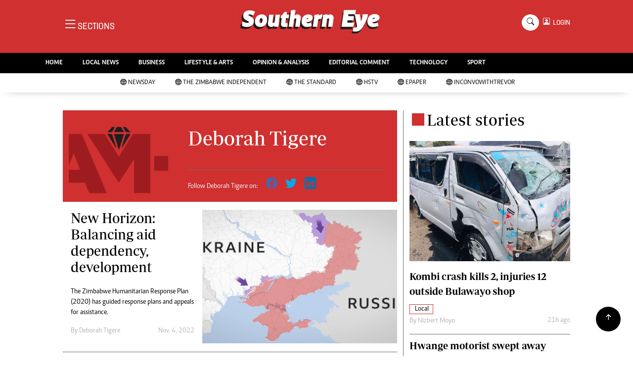

--- FILE ---
content_type: text/html; charset=UTF-8
request_url: https://www.newsday.co.zw/southerneye/author/5637/deborah-tigere
body_size: 14466
content:
<!DOCTYPE html>
<html lang="en">
<head>
<meta charset="utf-8">
<title>Deborah Tigere - The Southern  Eye
</title>
<meta content="width=device-width, initial-scale=1.0" name="viewport">
<meta name="theme-color" content="#d03030">
<meta name="developer:name" content="Omari Erick">
<meta name="developer:email" content="omarica2006@gmail.com">
<meta name="developer:phone" content="+254728283148">
<meta name="robots" content="index,follow" />
<meta name="copyright" content="The Southern Eye" />

<link rel="canonical" href="https://www.newsday.co.zw/southerneye/author/5637/deborah-tigere">
<link rel="amphtml" href="https://www.newsday.co.zw/southerneye/amp/author/5637/deborah-tigere">
 <meta name="twitter:site" content="@sotherneyeZim"/>
 <meta name="twitter:creator" content="@sotherneyeZim"/>
 <meta property="twitter:url" content="https://twitter.com/sotherneyeZim"/>
 <meta property="twitter:image" content="https://www.newsday.co.zw/southerneye/assets/images/logo.png"/>
 <meta property="og:image" content="https://www.newsday.co.zw/southerneye/assets/images/logo.png"/>
 <meta property="og:image:secure_url" content="https://www.newsday.co.zw/southerneye/assets/images/logo.png"/>
 <meta name="keywords" content="Breaking news, news online, Zimbabwe news, world news, news video, weather, business, money, politics, law, technology, entertainment, education,health"/>
 <meta name="author" content="The Southern Eye"/>
 <meta name="description" content="The Southern Edition"/>
 <link rel="image_src" href="https://www.newsday.co.zw/southerneye/assets/images/logo.png">
 <meta name="twitter:card" content="summary_large_image"/>
 <meta name="twitter:site" content="@sotherneyeZim"/>
 <meta name="twitter:creator" content="@sotherneyeZim"/>
 <meta property="twitter:title" content="Deborah Tigere - The Southern Eye"/>
 <meta property="twitter:description" content="The Southern Edition"/>
 <meta property="twitter:url" content="https://twitter.com/sotherneyeZim"/>
 <meta property="og:type" content="website"/>
 <meta property="fb:app_id" content="734363231106555"/>
 <meta property="og:title" content="Deborah Tigere - The Southern Eye"/>
 <meta property="og:description" content="The Southern Edition"/>
 <meta property="og:site_name" content="The Southern Eye"/>
 <meta property="og:url" content="https://www.newsday.co.zw/southerneye/category/22647/opinion">

 <script data-schema="Organization" type="application/ld+json">
     {"name":"The Southern Eye","url":"https://www.newsday.co.zw/southerneye/","logo":{"@type":"ImageObject","url":"https://www.newsday.co.zw/southerneye/assets/images/logo.png","width":190,"height":60},"sameAs":["https://www.newsday.co.zw/southerneye/","https://twitter.com/sotherneyeZim"],"@type":"Organization","@context":"http://schema.org"}
 </script>

 <script data-schema="WebPage" type="application/ld+json">
     {"@id":" https://www.newsday.co.zw/southerneye/author/5637/deborah-tigere","potentialAction":{"@type":"ViewAction","target":"https://www.newsday.co.zw/southerneye/author/deborah-tigere"},"@type":"WebPage","@context":"http://schema.org"}
 </script>

<link href="https://www.newsday.co.zw/southerneye/assets/images/seye.jpg" rel="icon">
<link href="https://cdn.jsdelivr.net/npm/bootstrap-icons@1.4.1/font/bootstrap-icons.css" rel="stylesheet">
<!--<link href="https://www.newsday.co.zw/southerneye/assets/css/owl.carousel.min.css" rel="stylesheet">
<link href="https://www.newsday.co.zw/southerneye/assets/css/owl.theme.default.min.css" rel="stylesheet">!-->
<link href="https://www.newsday.co.zw/southerneye/assets/css/bootstrap.min.css" rel="stylesheet">
<link href="https://www.newsday.co.zw/southerneye/assets/css/style.css?v=162" rel="stylesheet">
<script async id="ebx" src="//applets.ebxcdn.com/ebx.js"></script>

 <!-- Google Tag Manager -->
<script>(function(w,d,s,l,i){w[l]=w[l]||[];w[l].push({'gtm.start':
new Date().getTime(),event:'gtm.js'});var f=d.getElementsByTagName(s)[0],
j=d.createElement(s),dl=l!='dataLayer'?'&l='+l:'';j.async=true;j.src=
'https://www.googletagmanager.com/gtm.js?id='+i+dl;f.parentNode.insertBefore(j,f);
})(window,document,'script','dataLayer','GTM-PSM2T3V');</script>
<!-- End Google Tag Manager -->


<!-- Google tag (gtag.js) -->
<script async src="https://www.googletagmanager.com/gtag/js?id=G-4NLQ9GNSG1">
</script>
<script>
  window.dataLayer = window.dataLayer || [];
  function gtag(){dataLayer.push(arguments);}
  gtag('js', new Date());

  gtag('config', 'G-4NLQ9GNSG1');
</script>

<script async src="https://securepubads.g.doubleclick.net/tag/js/gpt.js"></script>
<script>
  window.googletag = window.googletag || {cmd: []};
  googletag.cmd.push(function() {
      googletag.enableServices();
  });
</script>
  
<!--
<script async src="https://pagead2.googlesyndication.com/pagead/js/adsbygoogle.js?client=ca-pub-5185228015030174"
     crossorigin="anonymous"></script>!-->
<style type="text/css">
.border-bottom-thick{
  border-bottom: 4px solid #000!important;
}
</style>
<style type="text/css">
		.navbar .megamenu{ padding: 1rem; }
		@media  all and (min-width: 992px) {
			.navbar .has-megamenu{position:static!important;}
			.navbar .megamenu{left:0; right:0; width:100%; margin-top:0;  }
			
		}	
	 
		@media(max-width: 991px){
			.navbar.fixed-top .navbar-collapse, .navbar.sticky-top .navbar-collapse{
				overflow-y: auto;
				max-height: 90vh;
				margin-top:10px;
			}
		}
	 
    .fader{
      -webkit-mask-image: linear-gradient(to bottom, black 50%, transparent 100%);
  mask-image: linear-gradient(to bottom, black 50%, transparent 100%);
  height:  100px;
  width: 100%;
     }

     body{
   padding:0!important;
   background:#FFF!important;
 }
 .sticky-top{
   background:#FFF;
 }
	</style>

<script async src="https://securepubads.g.doubleclick.net/tag/js/gpt.js"></script>
<script>
  window.googletag = window.googletag || {cmd: []};
  </script>

      
  <script>
    
    googletag.cmd.push(function() {
  
        
      googletag.defineSlot('/13427547/N-Category-1',[[728, 90],[970, 90]], 'div-gpt-ad-1661246079529-0').addService(googletag.pubads());
      googletag.defineSlot('/13427547/N-Category-2',[[300,250],[300,600]], 'div-gpt-ad-1661246137862-0').addService(googletag.pubads());
      googletag.defineSlot('/13427547/N-Category-3',[[728, 90],[300,250]], 'div-gpt-ad-1661246195455-0').addService(googletag.pubads());
      googletag.defineSlot('/13427547/N-Category-4',[[728, 90],[300,250]], 'div-gpt-ad-1661246237662-0').addService(googletag.pubads());
      googletag.defineSlot('/13427547/N-Category-5',[[728, 90],[300, 250]], 'div-gpt-ad-1661246424409-0').addService(googletag.pubads());
      googletag.defineSlot('/13427547/N-Category-6',[[728, 90],[300,250]], 'div-gpt-ad-1661246464747-0').addService(googletag.pubads());
      googletag.defineSlot('/13427547/N-Category-7',[[728, 90],[300, 250]], 'div-gpt-ad-1661246509552-0').addService(googletag.pubads());
      
        
      googletag.pubads().enableSingleRequest();
      googletag.enableServices();
    });
  </script>

       
  <script>
 var anchorSlot =googletag.cmd.push(function() {
    googletag.defineOutOfPageSlot('/13427547/N-ANCHOR', googletag.enums.OutOfPageFormat.BOTTOM_ANCHOR).addService(googletag.pubads());
    googletag.pubads().enableSingleRequest();
    googletag.enableServices();
  });
</script>

 <script async src=https://cdn.afp.ai/ssp/sdk.js></script> 
  </head>
  <body>

 <!-- Google Tag Manager (noscript) -->
<noscript><iframe src="https://www.googletagmanager.com/ns.html?id=GTM-PSM2T3V"
height="0" width="0" style="display:none;visibility:hidden"></iframe></noscript>
<!-- End Google Tag Manager (noscript) -->


<!-- Topbar Start -->
<div class="px-5 d-none d-lg-block">
      <div class="row gx-0">
        <div class="col-lg-8 mb-2 mb-lg-0">
          <div id="myNav" class="overlay overflow-scroll">
            <a href="javascript:void(0)" class="closebtn" onclick="closeNav()">&times;</a>
            <div class="overlay-content">
              <div class="container">
                <div class="row">
                  <div class="col-12 col-md-3 boda-right">
                    <div class=" top-styling boda-bottom pt-3">
                      <img src="https://www.newsday.co.zw/southerneye/assets/images/logo.png" class="logo-style"> 
                      
                   <p>
                   AMH is an independent media house free from political ties or outside influence.
We have four newspapers: The Zimbabwe Independent, a business weekly published every Friday, The Standard, a weekly published every Sunday, and Southern and NewsDay, our daily newspapers. Each has an online edition.
    </p>
                      
                    </div>
                    <div class=" top-styling mt-2 boda-bottom mt-3">
                      <ul class="list-style-none">
                      <li><strong>Marketing</strong></li>
                      <li>Digital Marketing Manager:  <a href="/cdn-cgi/l/email-protection" class="__cf_email__" data-cfemail="0f7b627a7b6e626d6e7d6e4f6e637f676e626a6b666e216c60217578">[email&#160;protected]</a></li>

                      <li>Tel: (04) 771722/3</li>

                      <li><strong>Online Advertising</strong></li>
                      <li><a href="/cdn-cgi/l/email-protection" class="__cf_email__" data-cfemail="d490bdb3bda0b5b894b5b8a4bcb5b9b1b0bdb5fab7bbfaaea3">[email&#160;protected]</a></li>

                      <li><strong>Web Development</strong></li>
                      <li><a href="/cdn-cgi/l/email-protection" class="__cf_email__" data-cfemail="d5bfb8b4bbacb0bbacb0a7b095b4b9a5bdb4b8b0b1bcb4fbb6bafbafa2">[email&#160;protected]</a></li>
                      </ul>
                    </div>
                  </div>
                  <div class="col-12 col-md-9">
               


                    <div class="text-standard brands  mb-3 mt-3">NEWS & CURRENT AFFAIRS</div>
                    <div class="row">
                      <div class="col-12 col-md-4 boda-right">
                       
                        <ul class="justify-content-left  list-style-none   boda-bottom   row px-0">

                             
                           <li class="nav-item">
                            <a class="nav-link text-white" href="https://www.newsday.co.zw/southerneye/category/2/news">
                              <i class="bi bi-chevron-right"></i>News</a>
                          </li>
                          
                           <li class="nav-item">
                            <a class="nav-link text-white" href="https://www.newsday.co.zw/southerneye/category/3/politics">
                              <i class="bi bi-chevron-right"></i>Politics</a>
                          </li>
                          
                           <li class="nav-item">
                            <a class="nav-link text-white" href="https://www.newsday.co.zw/southerneye/category/6/entertainment">
                              <i class="bi bi-chevron-right"></i>Entertainment</a>
                          </li>
                          
                           <li class="nav-item">
                            <a class="nav-link text-white" href="https://www.newsday.co.zw/southerneye/category/39/courts">
                              <i class="bi bi-chevron-right"></i>Courts</a>
                          </li>
                          
                           <li class="nav-item">
                            <a class="nav-link text-white" href="https://www.newsday.co.zw/southerneye/category/40/local">
                              <i class="bi bi-chevron-right"></i>Local</a>
                          </li>
                          
                           <li class="nav-item">
                            <a class="nav-link text-white" href="https://www.newsday.co.zw/southerneye/category/42/crime">
                              <i class="bi bi-chevron-right"></i>Crime</a>
                          </li>
                          
                           <li class="nav-item">
                            <a class="nav-link text-white" href="https://www.newsday.co.zw/southerneye/category/86/government">
                              <i class="bi bi-chevron-right"></i>Government</a>
                          </li>
                          
                           <li class="nav-item">
                            <a class="nav-link text-white" href="https://www.newsday.co.zw/southerneye/category/87/football">
                              <i class="bi bi-chevron-right"></i>Football</a>
                          </li>
                          
                           <li class="nav-item">
                            <a class="nav-link text-white" href="https://www.newsday.co.zw/southerneye/category/88/tennis">
                              <i class="bi bi-chevron-right"></i>Tennis</a>
                          </li>
                          
                           <li class="nav-item">
                            <a class="nav-link text-white" href="https://www.newsday.co.zw/southerneye/category/89/rugby">
                              <i class="bi bi-chevron-right"></i>Rugby</a>
                          </li>
                          
                         

                        </ul>



                        <ul class="justify-content-left  list-style-none  boda-bottom      row px-0">

                             
                           <li class="nav-item">
                            <a class="nav-link text-white" href="https://www.newsday.co.zw/southerneye/category/90/cricket">
                              <i class="bi bi-chevron-right"></i>Cricket</a>
                          </li>
                          
                           <li class="nav-item">
                            <a class="nav-link text-white" href="https://www.newsday.co.zw/southerneye/category/91/swimming">
                              <i class="bi bi-chevron-right"></i>Swimming</a>
                          </li>
                          
                           <li class="nav-item">
                            <a class="nav-link text-white" href="https://www.newsday.co.zw/southerneye/category/92/motor-racing">
                              <i class="bi bi-chevron-right"></i>Motor Racing</a>
                          </li>
                          
                           <li class="nav-item">
                            <a class="nav-link text-white" href="https://www.newsday.co.zw/southerneye/category/93/other-sport">
                              <i class="bi bi-chevron-right"></i>Other Sport</a>
                          </li>
                          
                           <li class="nav-item">
                            <a class="nav-link text-white" href="https://www.newsday.co.zw/southerneye/category/94/markets">
                              <i class="bi bi-chevron-right"></i>Markets</a>
                          </li>
                          
                           <li class="nav-item">
                            <a class="nav-link text-white" href="https://www.newsday.co.zw/southerneye/category/95/economy">
                              <i class="bi bi-chevron-right"></i>Economy</a>
                          </li>
                          
                           <li class="nav-item">
                            <a class="nav-link text-white" href="https://www.newsday.co.zw/southerneye/category/98/health">
                              <i class="bi bi-chevron-right"></i>Health</a>
                          </li>
                          
                           <li class="nav-item">
                            <a class="nav-link text-white" href="https://www.newsday.co.zw/southerneye/category/106/multimedia">
                              <i class="bi bi-chevron-right"></i>Multimedia</a>
                          </li>
                          
                           <li class="nav-item">
                            <a class="nav-link text-white" href="https://www.newsday.co.zw/southerneye/category/170/editorial-comment">
                              <i class="bi bi-chevron-right"></i>Editorial Comment</a>
                          </li>
                          
                           <li class="nav-item">
                            <a class="nav-link text-white" href="https://www.newsday.co.zw/southerneye/category/258/elections-2013">
                              <i class="bi bi-chevron-right"></i>Elections 2013</a>
                          </li>
                          
                         

                        </ul>





                      </div>
                      <div class="col-12 col-md-4">
                         
                        <ul class="justify-content-left list-style-none boda-bottom row px-0">
                                                    
                           <li class="nav-item">
                            <a class="nav-link text-white" href="https://www.newsday.co.zw/southerneye/category/1216/life-style">
                              <i class="bi bi-chevron-right"></i>Life & Style</a>
                          </li>
                          
                           <li class="nav-item">
                            <a class="nav-link text-white" href="https://www.newsday.co.zw/southerneye/category/1217/business">
                              <i class="bi bi-chevron-right"></i>Business</a>
                          </li>
                          
                           <li class="nav-item">
                            <a class="nav-link text-white" href="https://www.newsday.co.zw/southerneye/category/1218/sport">
                              <i class="bi bi-chevron-right"></i>Sport</a>
                          </li>
                          
                           <li class="nav-item">
                            <a class="nav-link text-white" href="https://www.newsday.co.zw/southerneye/category/3647/mandela-the-life">
                              <i class="bi bi-chevron-right"></i>Mandela-The Life</a>
                          </li>
                          
                           <li class="nav-item">
                            <a class="nav-link text-white" href="https://www.newsday.co.zw/southerneye/category/3939/christmas-2013">
                              <i class="bi bi-chevron-right"></i>Christmas 2013</a>
                          </li>
                          
                           <li class="nav-item">
                            <a class="nav-link text-white" href="https://www.newsday.co.zw/southerneye/category/4395/southern-voices">
                              <i class="bi bi-chevron-right"></i>Southern Voices</a>
                          </li>
                          
                           <li class="nav-item">
                            <a class="nav-link text-white" href="https://www.newsday.co.zw/southerneye/category/5537/boxing">
                              <i class="bi bi-chevron-right"></i>Boxing</a>
                          </li>
                          
                           <li class="nav-item">
                            <a class="nav-link text-white" href="https://www.newsday.co.zw/southerneye/category/5538/athletics">
                              <i class="bi bi-chevron-right"></i>Athletics</a>
                          </li>
                          
                           <li class="nav-item">
                            <a class="nav-link text-white" href="https://www.newsday.co.zw/southerneye/category/5539/golf">
                              <i class="bi bi-chevron-right"></i>Golf</a>
                          </li>
                          
                           <li class="nav-item">
                            <a class="nav-link text-white" href="https://www.newsday.co.zw/southerneye/category/5540/basketball">
                              <i class="bi bi-chevron-right"></i>Basketball</a>
                          </li>
                          
                        </ul>

                        
                        <ul class="justify-content-left  list-style-none   boda-bottom   row px-0">

                             
                           <li class="nav-item">
                            <a class="nav-link text-white" href="https://www.newsday.co.zw/southerneye/category/5541/volleyball">
                              <i class="bi bi-chevron-right"></i>Volleyball</a>
                          </li>
                          
                           <li class="nav-item">
                            <a class="nav-link text-white" href="https://www.newsday.co.zw/southerneye/category/5876/netball">
                              <i class="bi bi-chevron-right"></i>Netball</a>
                          </li>
                          
                           <li class="nav-item">
                            <a class="nav-link text-white" href="https://www.newsday.co.zw/southerneye/category/5931/hockey">
                              <i class="bi bi-chevron-right"></i>Hockey</a>
                          </li>
                          
                           <li class="nav-item">
                            <a class="nav-link text-white" href="https://www.newsday.co.zw/southerneye/category/6762/zimbabwe-34">
                              <i class="bi bi-chevron-right"></i>Zimbabwe 34</a>
                          </li>
                          
                           <li class="nav-item">
                            <a class="nav-link text-white" href="https://www.newsday.co.zw/southerneye/category/7575/accidents">
                              <i class="bi bi-chevron-right"></i>Accidents</a>
                          </li>
                          
                           <li class="nav-item">
                            <a class="nav-link text-white" href="https://www.newsday.co.zw/southerneye/category/7855/bulawayo-at-120">
                              <i class="bi bi-chevron-right"></i>Bulawayo @ 120</a>
                          </li>
                          
                           <li class="nav-item">
                            <a class="nav-link text-white" href="https://www.newsday.co.zw/southerneye/category/8179/fifa2014-world-cup">
                              <i class="bi bi-chevron-right"></i>Fifa2014 World Cup</a>
                          </li>
                          
                           <li class="nav-item">
                            <a class="nav-link text-white" href="https://www.newsday.co.zw/southerneye/category/17635/home">
                              <i class="bi bi-chevron-right"></i>Home</a>
                          </li>
                          
                           <li class="nav-item">
                            <a class="nav-link text-white" href="https://www.newsday.co.zw/southerneye/category/19206/world-news">
                              <i class="bi bi-chevron-right"></i>World News</a>
                          </li>
                          
                           <li class="nav-item">
                            <a class="nav-link text-white" href="https://www.newsday.co.zw/southerneye/category/21957/matabeleland-north">
                              <i class="bi bi-chevron-right"></i>Matabeleland North</a>
                          </li>
                          
                         

                        </ul>
                     
                      </div>
                      <div class="col-12 col-md-4 boda-left">
                       
                      <div class="row">
                        <ul class="justify-content-left  list-style-none boda-bottom row px-0">
                                                   
                           <li class="nav-item">
                            <a class="nav-link text-white" href="https://www.newsday.co.zw/southerneye/category/22098/education">
                              <i class="bi bi-chevron-right"></i>Education</a>
                          </li>
                          
                           <li class="nav-item">
                            <a class="nav-link text-white" href="https://www.newsday.co.zw/southerneye/category/22100/handball">
                              <i class="bi bi-chevron-right"></i>Handball</a>
                          </li>
                          
                           <li class="nav-item">
                            <a class="nav-link text-white" href="https://www.newsday.co.zw/southerneye/category/22101/chess">
                              <i class="bi bi-chevron-right"></i>Chess</a>
                          </li>
                          
                           <li class="nav-item">
                            <a class="nav-link text-white" href="https://www.newsday.co.zw/southerneye/category/22102/karate">
                              <i class="bi bi-chevron-right"></i>Karate</a>
                          </li>
                          
                           <li class="nav-item">
                            <a class="nav-link text-white" href="https://www.newsday.co.zw/southerneye/category/22103/agriculture">
                              <i class="bi bi-chevron-right"></i>Agriculture</a>
                          </li>
                          
                           <li class="nav-item">
                            <a class="nav-link text-white" href="https://www.newsday.co.zw/southerneye/category/22116/featured">
                              <i class="bi bi-chevron-right"></i>Featured</a>
                          </li>
                          
                           <li class="nav-item">
                            <a class="nav-link text-white" href="https://www.newsday.co.zw/southerneye/category/22117/cartoons">
                              <i class="bi bi-chevron-right"></i>Cartoons</a>
                          </li>
                          
                           <li class="nav-item">
                            <a class="nav-link text-white" href="https://www.newsday.co.zw/southerneye/category/22118/picture-gallery">
                              <i class="bi bi-chevron-right"></i>Picture Gallery</a>
                          </li>
                          
                           <li class="nav-item">
                            <a class="nav-link text-white" href="https://www.newsday.co.zw/southerneye/category/23462/opinion-amp-analysis">
                              <i class="bi bi-chevron-right"></i>Opinion &amp; Analysis</a>
                          </li>
                          
                           <li class="nav-item">
                            <a class="nav-link text-white" href="https://www.newsday.co.zw/southerneye/category/357850/contact-us">
                              <i class="bi bi-chevron-right"></i>Contact Us</a>
                          </li>
                          
                        </ul>
                         
                        <ul class="justify-content-left list-style-none   row px-0">
                                                   
                           <li class="nav-item">
                            <a class="nav-link text-white" href="https://www.newsday.co.zw/southerneye/category/358257/about-us">
                              <i class="bi bi-chevron-right"></i>About us</a>
                          </li>
                          
                           <li class="nav-item">
                            <a class="nav-link text-white" href="https://www.newsday.co.zw/southerneye/category/358493/advertising">
                              <i class="bi bi-chevron-right"></i>Advertising</a>
                          </li>
                          
                           <li class="nav-item">
                            <a class="nav-link text-white" href="https://www.newsday.co.zw/southerneye/category/358640/terms-and-conditions">
                              <i class="bi bi-chevron-right"></i>Terms and Conditions</a>
                          </li>
                          
                           <li class="nav-item">
                            <a class="nav-link text-white" href="https://www.newsday.co.zw/southerneye/category/358646/privacy-policy">
                              <i class="bi bi-chevron-right"></i>Privacy Policy</a>
                          </li>
                          
                           <li class="nav-item">
                            <a class="nav-link text-white" href="https://www.newsday.co.zw/southerneye/category/3096224744078436/local-news">
                              <i class="bi bi-chevron-right"></i>Local News</a>
                          </li>
                          
                           <li class="nav-item">
                            <a class="nav-link text-white" href="https://www.newsday.co.zw/southerneye/category/3096224744078437/technology">
                              <i class="bi bi-chevron-right"></i>Technology</a>
                          </li>
                          
                           <li class="nav-item">
                            <a class="nav-link text-white" href="https://www.newsday.co.zw/southerneye/category/3096224744078438/international">
                              <i class="bi bi-chevron-right"></i>International</a>
                          </li>
                          
                           <li class="nav-item">
                            <a class="nav-link text-white" href="https://www.newsday.co.zw/southerneye/category/3096224744078439/editorial-comment">
                              <i class="bi bi-chevron-right"></i>Editorial Comment</a>
                          </li>
                          
                        </ul>

                        </div>


                      </div>


 



                    </div>






 


 



                    </div>














                     <div class="row boda-top">
                       
                       
                    </div>
                  </div>
                   
                     


      
                </div>
              </div>
            </div>
          </div>
          <div class="d-flex text-white top-article" style="font-size:15px;padding-left: 10px;cursor:pointer" onclick="openNav()">
          </div>
        </div>
      </div>
    </div>

<!-- Topbar End -->
 <div id="main">
      <!-- Navbar & Carousel Start -->







      <div class="skycraper col" style="position:absolute;top:4px;z-index:0!important;left:0">
    <div class="sticky-top" style="position:fixed;top:4px;z-index:0!important;left:0"> 
      
  </div>
  </div>










      <section class="ftco-section" style="z-index:2!important;position:relative;">
        <div class="container" style="background: #d03030 !important">
          <div class="row justify-content-between">
            <div class="col-md-12 order-md-last">
              <div class="row">
                 <div class="col-md-4 desktop-only align-items-center">
                  <button class="openbtn open-display" onclick="openNav()">
                    <i class="bi bi-list hum-style"></i>
                    <span class="section-style">SECTIONS</span>
                  </button>
                </div>
                <div class="col-10 col-md-4 pt-2 desktop-only">
                  <a class="navbar-brand" href="https://www.newsday.co.zw/southerneye">
                    <img src="https://www.newsday.co.zw/southerneye/assets/images/logo.png" class="w-100"> 
                  </a>
                </div>
                <div class="col-10 col-md-6 pt-2 mobile-only">
                  <a class="navbar-brand" href="https://www.newsday.co.zw/southerneye">
                     <img src="https://www.newsday.co.zw/southerneye/assets/images/logo.png" class="w-100 pt-3"> 
                  </a>
                </div>
                <div class="col-2 col-md-6 mobile-only" style="padding:3px">
                  <button class="navbar-toggler" type="button" data-bs-toggle="collapse" data-bs-target="#main_nav" data-bs-target="#navbarNav" aria-controls="navbarNav" aria-expanded="false" aria-label="Toggle navigation">
                    <i class="f-12 bi bi-list"></i>
                  </button>
                </div>
                          
                <div class="col-md-4 d-md-flex justify-content-end desktop-only   align-self-center">
                  <div class="search"></div>
                  <form action="#" class="searchform order-lg-last">
                    <div class="form-group d-flex justify-content-end align-items-baseline">
                      <div class="box" id="search">
                        <input type="text" placeholder="Type to search" class="search-box">
                        <span class="mx-2" onclick="closeSearch()" style="cursor: pointer;">x</span>
                      </div>
                      <a href="https://www.newsday.co.zw/southerneye/search"
                      <span class=" search bi bi-search mx-2" onclick="openSearch1()" style="cursor: pointer;"></span>
</a>
                      
                    
                    <div class="dopdown1">
                      <a href="https://www.newsday.co.zw/southerneye/sso" class="dopbtn bi bi-person-square d-flex login"> &nbsp;&nbsp;LOGIN</a>
                     
                    </div>
                    

                  </form>
                </div>
              </div>
               <div class="row bg-newsday-dark mx-0">
                  <div class="d-flex  align-items-center justify-content-between login-border-bottom">
                    <div class="col-md-6 mobile-only">
                    </div>
                    <div class="col-md-6 mobile-only d-none">
                      
                   
                    
                    <div class="dopdown1 pt-2">
                      <a href="https://www.newsday.co.zw/southerneye/sso" class="dopbtn bi bi-person-square d-flex login"> &nbsp;&nbsp;LOGIN</a>
                     
                    </div>
                    
                    </div>
                  </div>
                </div>   
            </div>
          </div>
        </div>
       
      </section>
      <section> 
         <nav class="navbar navbar-expand-lg navbar-light  p-0 bg-dark"  style="z-index:3">
          <div class="align-items-baseline">
            <div class="ftco-navbar-light collapse bg-dark navbar-collapse" id="main_nav">
              <div class="row bg-dark mx-0">
                <ul class="navbar-nav drop-menu desktop-only justify-content-end bg-dark">
                  <li class="nav-item menu-mobile-border desktop-only">
                    <a href="https://www.newsday.co.zw/southerneye" class="nav-link desgin text-white ">
                      <i class="bi bi-chevron-right"></i>HOME </a>
                  </li>
                  <li class="nav-item menu-mobile-border desktop-only">
                    <a href="https://www.newsday.co.zw/southerneye/category/40/local-news" class="nav-link nairobian desgin text-white ">
                      <i class="bi bi-chevron-right"></i>LOCAL NEWS</a>
                  </li>
                  <li class="nav-item menu-mobile-border desktop-only">
                    <a href="https://www.newsday.co.zw/southerneye/category/4/business-digest" class="nav-link nairobian desgin text-white ">
                      <i class="bi bi-chevron-right"></i>BUSINESS</a>
                  </li>


                  <li class="nav-item menu-mobile-border desktop-only">
                    <a href="https://www.newsday.co.zw/southerneye/category/6/lifestyle-and-arts" class="nav-link nairobian desgin text-white">
                      <i class="bi bi-chevron-right"></i>LIFESTYLE & ARTS</a>
                  </li>

                  <li class="nav-item menu-mobile-border desktop-only">
                    <a href="https://www.newsday.co.zw/southerneye/category/10/opinion-and-analysis" class="nav-link desgin  text-white">
                      <i class="bi bi-chevron-right"></i>OPINION & ANALYSIS</a>
                  </li>

                  <li class="nav-item menu-mobile-border desktop-only">
                    <a href="https://www.newsday.co.zw/southerneye/category/170/editorial-comment" class="nav-link nairobian desgin  text-white">
                      <i class="bi bi-chevron-right"></i>EDITORIAL COMMENT</a>
                  </li>
                  
                 
                  <li class="nav-item menu-mobile-border desktop-only">
                    <a href="https://www.newsday.co.zw/southerneye/category/9/technology" class="nav-link nairobian desgin text-white">
                      <i class="bi bi-chevron-right"></i>TECHNOLOGY</a>
                  </li>

 
                  <li class="nav-item menu-mobile-border desktop-only">
                    <a href="https://www.newsday.co.zw/southerneye/category/5/sport" class="nav-link nairobian desgin text-white">
                      <i class="bi bi-chevron-right"></i>SPORT</a>
                  </li>
                </ul>
                
                <div class="row mx-0 my-4 px-4 d-md-none mobile-only ">

                
                
                    <div class="dopdown pt-0 pb-3">
                      <a href="https://www.newsday.co.zw/southerneye/sso" class="dopbtn bi bi-person-square d-flex login text-white"> &nbsp;&nbsp;LOGIN</a>
                     
                    </div>
                    
                    
                   <form class="d-flex">
                  <input class="form-control me-2" type="search" placeholder="Search" aria-label="Search">
                  <button class="btn btn-dark" type="submit">Search</button>
                </form>
                </div>
                  <div class="col p-0">
                  <ul class=" navbar-nav drop-menu">
                    
                  <li class="nav-item menu-mobile-border mobile-only">
                    <a href="https://www.newsday.co.zw/southerneye" class="nav-link nairobian desgin text-white ">
                      <i class="bi bi-chevron-right"></i>HOME</a>
                  </li>
                  <li class="nav-item menu-mobile-border mobile-only">
                    <a href="https://www.newsday.co.zw/southerneye/category/40/local-news" class="nav-link nairobian desgin text-white ">
                      <i class="bi bi-chevron-right"></i>LOCAL NEWS</a>
                  </li>
                  <li class="nav-item menu-mobile-border mobile-only">
                    <a href="https://www.newsday.co.zw/southerneye/category/4/business-digest" class="nav-link nairobian desgin text-white ">
                      <i class="bi bi-chevron-right"></i>BUSINESS</a>
                  </li>


                  <li class="nav-item menu-mobile-border mobile-only">
                    <a href="https://www.newsday.co.zw/southerneye/category/6/lifestyle-and-arts" class="nav-link nairobian desgin text-white">
                      <i class="bi bi-chevron-right"></i>LIFESTYLE & ARTS</a>
                  </li>

                
                  </ul>
                </div>
                <div class="col">
                  <ul class="navbar-nav  drop-menu">
                     
                  <li class="nav-item menu-mobile-border mobile-only">
                    <a href="https://www.newsday.co.zw/southerneye/category/10/opinion-and-analysis" class="nav-link desgin  text-white">
                      <i class="bi bi-chevron-right"></i>OPINION & ANALYSIS</a>
                  </li>

                  <li class="nav-item menu-mobile-border mobile-only">
                    <a href="https://www.newsday.co.zw/southerneye/category/170/editorial-comment" class="nav-link nairobian desgin  text-white">
                      <i class="bi bi-chevron-right"></i>EDITORIAL COMMENT</a>
                  </li>
                  
                 
                  <li class="nav-item menu-mobile-border mobile-only">
                    <a href="https://www.newsday.co.zw/southerneye/category/9/technology" class="nav-link nairobian desgin text-white">
                      <i class="bi bi-chevron-right"></i>TECHNOLOGY</a>
                  </li>

 
                  <li class="nav-item menu-mobile-border mobile-only">
                    <a href="https://www.newsday.co.zw/southerneye/category/5/sport" class="nav-link nairobian desgin text-white">
                      <i class="bi bi-chevron-right"></i>SPORT</a>
                  </li>
                  <li class="nav-item menu-mobile-border mobile-only">
                    <a href="https://convowithtrevor.com/" class="nav-link nairobian desgin text-white">
                      <i class="bi bi-chevron-right"></i>InConvoWithTrevor</a>
                  </li>
                  </ul>
                </div>



              </div>
            </div>
          </div>
        </nav>



        <nav class="navbar navbar-expand-lg navbar-light navborder-live p-0 ">
          <div class="container-fluid align-items-baseline p-0">
            <div class="ftco-navbar-light justify-content-center collapse navbar-collapse" id="main_nav">
              <div class="row">
                <ul class=" navbar-nav drop-menu">
                  
                <li class="nav-item menu-mobile-border">
                    <a href="https://newsday.co.zw/" class="nav-link desgin nav-live text-dark">
                      <i class="bi bi-globe"></i>
                      <span class="live-style-eve"></span>NewsDay</a>
                  </li>
                  <li class="nav-item menu-mobile-border">
                    <a href="https://newsday.co.zw/theindependent" class="nav-link desgin nav-live text-dark">
                      <i class="bi bi-globe"></i>
                      <span class="live-style-eve"></span>The Zimbabwe Independent</a>
                  </li>
                  <li class="nav-item menu-mobile-border">
                    <a href="https://newsday.co.zw/thestandard" class="nav-link desgin nav-live text-dark">
                      <i class="bi bi-globe"></i>
                      <span class="live-style-eve"></span>The Standard</a>
                  </li>
                   
                  <li class="nav-item menu-mobile-border">
                    <a href="https://newsday.co.zw/hstv" class="nav-link desgin nav-live text-dark">
                      <i class="bi bi-globe"></i>
                      <span class="live-style-eve"></span>HSTV</a>
                  </li>

                  <li class="nav-item menu-mobile-border">
                    <a href="https://epaper.newsday.co.zw" class="nav-link desgin nav-live text-dark">
                      <i class="bi bi-globe"></i>
                      <span class="live-style-eve"></span>Epaper</a>
                  </li>		  
				   <li class="nav-item menu-mobile-border">
                    <a href="https://convowithtrevor.com/" class="nav-link desgin nav-live text-dark">
                      <i class="bi bi-globe"></i>
                      <span class="live-style-eve"></span>InConvoWithTrevor</a>
                  </li>
                </ul>
              </div>
            </div>
          </div>
        </nav>
      </section>







      <div class="skycraper col" style="position:absolute;top:4px;z-index:0!important;right:0">
    <div class="sticky-top" style="position:fixed;top:4px;z-index:0!important;right:0"> 
     
   
  </div>
  </div>













    </div>
<section class="section-phase pt-3 pb-3">
  <div class="container">

  
<!-- /13427547/N-Category-1 -->
<div id='div-gpt-ad-1661246079529-0' class="ad">
  <script data-cfasync="false" src="/cdn-cgi/scripts/5c5dd728/cloudflare-static/email-decode.min.js"></script><script>
    googletag.cmd.push(function() { googletag.display('div-gpt-ad-1661246079529-0'); });
  </script>
</div>



    <div class="row">
        
      <div class="col-12 col-md-8">
        <div class="row">
          <div class="col-12 co-md-12">
           <!-- <div class="brand-title d-flex mb-3 col-md-12">
              <span class="bg-latest"></span>
              <h2><a href="https://www.newsday.co.zw/southerneye/author/5637/deborah-tigere" class="links text-dark"> 
             Author : Deborah Tigere
              </a></h2>
            </div>!-->




            <div class="card border-0">
                <div class="row mx-0  mb-3 pt-3 bg-latest">
                  <div class="col-md-4 round">
                  <img src="https://www.newsday.co.zw/assets/images/alpha.png" data-src="https://cdn.thestandard.co.zw#" class="lazily img-fluid w-100 style-image-three h-100  mb-3" alt="Deborah Tigere">
                  </div>
                  <div class="col-md-8">
                    <div class="card-body ">
                      <h1 class="text-white my-3">
                      Deborah Tigere
                      </h1>
                      <div class="mb-3 pt-2 top-article text-white">
                      <!--
                        <ul>
                        <li> <a href="/">The NewsDay</a></li>
                        <li>  <a href="/theindependent">The Zimbabwe Independent</a></li>
                        <li>  <a href="/thestandard">The Standard</a></li>
                        <li> <a href="/southerneye"> The Southern Eye</a></li>
                      </ul>!-->
                        </div>
                      <div class="d-flex align-items-baseline justify-content-start mt-3 boda-top">
      
                        <small class="text-light">Follow  Deborah Tigere on: </small>
                          <div class="d-flex mx-2 pb-0 share-social mb-0">
                          <a target="_blank" href="#">  <i class="bi bi-facebook social-icon-to m-2 facebook"></i></a>
                          <a target="_blank" href="#">     <i class="bi bi-twitter social-icon-to m-2 twitter"></i></a>
                          <a target="_blank" href="#">      <i class="bi bi-linkedin social-icon-to m-2 linkedin"></i></a>
                              
                          </div>
                      </div>
                    </div>
                  </div>
                </div>
                
              </div>



            





                    
                    
        
                    
         
        
                    
        
        
                    
        
        






              <div class="card border-0 ">
                <div class="row g-0 boda-bottom mb-3">
                  <div class="col-md-5">
                    <div class="card-body ">
                       
        <a class="text-dark" href="https://www.newsday.co.zw//article/200003046/new-horizon-balancing-aid-dependency-development">
          <h3 class="mb-3">New Horizon: Balancing aid dependency, development</h3>
        </a>
                      <div class="mb-3 pt-2 top-article"> 
                        The Zimbabwe Humanitarian Response Plan (2020) has guided response plans and appeals for assistance.
                      </div>
                      <div class="d-flex align-items-baseline justify-content-between mt-3">
      
                        <small class="text-muted">By <a class="text-muted" href="https://www.newsday.co.zw/southerneye/author/5637/deborah-tigere">Deborah Tigere</a> </small>
                         <small class="text-muted">Nov. 4, 2022</small>
                      </div>
                    </div>
                  </div>
                  <div class="col-md-7">
                  <a class="text-dark" href="https://www.newsday.co.zw//article/200003046/new-horizon-balancing-aid-dependency-development">
                    <img alt="New Horizon: Balancing aid dependency, development" data-src="https://cdn.thestandard.co.zw/images/theindependent/uploads/2022/11/NqmFnYulQRf0cx9nmgGWZUsdb35O9rPDRl26CR3V.png" class="img-fluid w-100 style-image-three h-100  mb-3 lazily"/>
                  </a>
                  </div>
                </div>
              </div>






                    
                    
        
                    
         
        
                    
        
        
                    
        
        






              <div class="card border-0 ">
                <div class="row g-0 boda-bottom mb-3">
                  <div class="col-md-5">
                    <div class="card-body ">
                       
        <a class="text-dark" href="https://www.newsday.co.zw//article/200004091/new-horizon-attitude-a-major-barrier-for-achieving-disability-inclusion">
          <h3 class="mb-3">New Horizon: Attitude a major barrier for achieving disability inclusion</h3>
        </a>
                      <div class="mb-3 pt-2 top-article"> 
                        The Constitution for Zimbabwe Amendment (No. 20) Act, 2013 provides for disability and clearly recognises the rights of people with disabilities.
                      </div>
                      <div class="d-flex align-items-baseline justify-content-between mt-3">
      
                        <small class="text-muted">By <a class="text-muted" href="https://www.newsday.co.zw/southerneye/author/5637/deborah-tigere">Deborah Tigere</a> </small>
                         <small class="text-muted">Nov. 25, 2022</small>
                      </div>
                    </div>
                  </div>
                  <div class="col-md-7">
                  <a class="text-dark" href="https://www.newsday.co.zw//article/200004091/new-horizon-attitude-a-major-barrier-for-achieving-disability-inclusion">
                    <img alt="New Horizon: Attitude a major barrier for achieving disability inclusion" data-src="https://cdn.thestandard.co.zw/images/theindependent/uploads/2022/11/F6Fx77fdbzI0RJQftE56YBH5pH3bWSZGbQXWYPLM.jpg" class="img-fluid w-100 style-image-three h-100  mb-3 lazily"/>
                  </a>
                  </div>
                </div>
              </div>






                    
                    
        
                    
         
        
                    
        
        
                    
        
        






              <div class="card border-0 ">
                <div class="row g-0 boda-bottom mb-3">
                  <div class="col-md-5">
                    <div class="card-body ">
                       
        <a class="text-dark" href="https://www.newsday.co.zw//article/200005111/inclusive-social-protection-leaving-no-one-behind">
          <h3 class="mb-3">Inclusive social protection: Leaving no one behind</h3>
        </a>
                      <div class="mb-3 pt-2 top-article"> 
                        Social protection systems will vary from country to country taking into account a number.
                      </div>
                      <div class="d-flex align-items-baseline justify-content-between mt-3">
      
                        <small class="text-muted">By <a class="text-muted" href="https://www.newsday.co.zw/southerneye/author/5637/deborah-tigere">Deborah Tigere</a> </small>
                         <small class="text-muted">Dec. 16, 2022</small>
                      </div>
                    </div>
                  </div>
                  <div class="col-md-7">
                  <a class="text-dark" href="https://www.newsday.co.zw//article/200005111/inclusive-social-protection-leaving-no-one-behind">
                    <img alt="Inclusive social protection: Leaving no one behind" data-src="https://cdn.thestandard.co.zw/images/theindependent/uploads/2022/12/TrrFmH67WNsGqtAm9v68rSK4PY7tghChPlAv44rV.gif" class="img-fluid w-100 style-image-three h-100  mb-3 lazily"/>
                  </a>
                  </div>
                </div>
              </div>






                    
                    
        
                    
         
        
                    
        
        
                    
        
        






              <div class="card border-0 ">
                <div class="row g-0 boda-bottom mb-3">
                  <div class="col-md-5">
                    <div class="card-body ">
                       
        <a class="text-dark" href="https://www.newsday.co.zw//article/200008242/prevention-of-hearing-loss-a-priority-for-universal-health">
          <h3 class="mb-3">Prevention of hearing loss a priority for universal health</h3>
        </a>
                      <div class="mb-3 pt-2 top-article"> 
                        The World Report on Hearing recommends cost effective public health measures to address hearing loss guided by the acronym “H.E.A.R.I.N.G”.
                      </div>
                      <div class="d-flex align-items-baseline justify-content-between mt-3">
      
                        <small class="text-muted">By <a class="text-muted" href="https://www.newsday.co.zw/southerneye/author/5637/deborah-tigere">Deborah Tigere</a> </small>
                         <small class="text-muted">Mar. 3, 2023</small>
                      </div>
                    </div>
                  </div>
                  <div class="col-md-7">
                  <a class="text-dark" href="https://www.newsday.co.zw//article/200008242/prevention-of-hearing-loss-a-priority-for-universal-health">
                    <img alt="Prevention of hearing loss a priority for universal health" data-src="https://cdn.thestandard.co.zw/images/theindependent/uploads/2023/03/vXYVl5cZzQTRk74RHwxUCJwu25jixqTiD4NyZv50.jpg" class="img-fluid w-100 style-image-three h-100  mb-3 lazily"/>
                  </a>
                  </div>
                </div>
              </div>






                    
        <!-- /13427547/N-Category-3 -->
        <div id='div-gpt-ad-1661246195455-0'  class="ad">
          <script>
            googletag.cmd.push(function() { googletag.display('div-gpt-ad-1661246195455-0'); });
          </script>
        </div>
                
                    
        
                    
         
        
                    
        
        
                    
        
        






              <div class="card border-0 ">
                <div class="row g-0 boda-bottom mb-3">
                  <div class="col-md-5">
                    <div class="card-body ">
                       
        <a class="text-dark" href="https://www.newsday.co.zw//article/200009007/perspectives-enhancing-digital-inclusion-for-women-with-disabilities">
          <h3 class="mb-3">Perspectives: Enhancing digital inclusion for women with disabilities</h3>
        </a>
                      <div class="mb-3 pt-2 top-article"> 
                        Women with disabilities have been denied the opportunity to participate on an equal basis as others.
                      </div>
                      <div class="d-flex align-items-baseline justify-content-between mt-3">
      
                        <small class="text-muted">By <a class="text-muted" href="https://www.newsday.co.zw/southerneye/author/5637/deborah-tigere">Deborah Tigere</a> </small>
                         <small class="text-muted">Mar. 19, 2023</small>
                      </div>
                    </div>
                  </div>
                  <div class="col-md-7">
                  <a class="text-dark" href="https://www.newsday.co.zw//article/200009007/perspectives-enhancing-digital-inclusion-for-women-with-disabilities">
                    <img alt="Perspectives: Enhancing digital inclusion for women with disabilities" data-src="https://cdn.thestandard.co.zw/images/thestandard/uploads/2023/03/cXTXihu5r7stFChvjhAS9AreYCZoNLmlqSEXjk0k.jpg" class="img-fluid w-100 style-image-three h-100  mb-3 lazily"/>
                  </a>
                  </div>
                </div>
              </div>






                    
                    
        
                    
         
        
                    
        
        
                    
        
        






              <div class="card border-0 ">
                <div class="row g-0 boda-bottom mb-3">
                  <div class="col-md-5">
                    <div class="card-body ">
                       
        <a class="text-dark" href="https://www.newsday.co.zw//article/200010163/disaster-preparedness-is-everyones-responsibility">
          <h3 class="mb-3">Disaster preparedness is everyone’s responsibility</h3>
        </a>
                      <div class="mb-3 pt-2 top-article"> 
                        Disasters are caused by natural or man-made induced hazards and their frequency and impact is likely to increase in the coming years due to increased vulnerability
                      </div>
                      <div class="d-flex align-items-baseline justify-content-between mt-3">
      
                        <small class="text-muted">By <a class="text-muted" href="https://www.newsday.co.zw/southerneye/author/5637/deborah-tigere">Deborah Tigere</a> </small>
                         <small class="text-muted">Apr. 14, 2023</small>
                      </div>
                    </div>
                  </div>
                  <div class="col-md-7">
                  <a class="text-dark" href="https://www.newsday.co.zw//article/200010163/disaster-preparedness-is-everyones-responsibility">
                    <img alt="Disaster preparedness is everyone’s responsibility" data-src="https://cdn.thestandard.co.zw/images/theindependent/uploads/2023/04/7jS8ZeaGzOGDpasFZp1abwXdH0e9h8C7AzImn237.jpg" class="img-fluid w-100 style-image-three h-100  mb-3 lazily"/>
                  </a>
                  </div>
                </div>
              </div>






                    
                    
        
                    
         
        
                    
        
        
                    
        
        






              <div class="card border-0 ">
                <div class="row g-0 boda-bottom mb-3">
                  <div class="col-md-5">
                    <div class="card-body ">
                       
        <a class="text-dark" href="https://www.newsday.co.zw//article/200011379/diversity-equity-and-inclusion-key-organisational-imperatives">
          <h3 class="mb-3">Diversity, equity and  inclusion: Key organisational imperatives</h3>
        </a>
                      <div class="mb-3 pt-2 top-article"> 
                        Employees avoid reporting on such disparities because they fear losing their jobs or intimidation. 
                      </div>
                      <div class="d-flex align-items-baseline justify-content-between mt-3">
      
                        <small class="text-muted">By <a class="text-muted" href="https://www.newsday.co.zw/southerneye/author/5637/deborah-tigere">Deborah Tigere</a> </small>
                         <small class="text-muted">May. 12, 2023</small>
                      </div>
                    </div>
                  </div>
                  <div class="col-md-7">
                  <a class="text-dark" href="https://www.newsday.co.zw//article/200011379/diversity-equity-and-inclusion-key-organisational-imperatives">
                    <img alt="Diversity, equity and  inclusion: Key organisational imperatives" data-src="https://cdn.thestandard.co.zw/images/theindependent/uploads/2023/05/DrpEezQpCYpeC4JgAeyvyzkgDqorJ8ivooaWkT0Q.jpg" class="img-fluid w-100 style-image-three h-100  mb-3 lazily"/>
                  </a>
                  </div>
                </div>
              </div>






                    
                    
        
                    
         
        
                    
        
        
                    
        
        






              <div class="card border-0 ">
                <div class="row g-0 boda-bottom mb-3">
                  <div class="col-md-5">
                    <div class="card-body ">
                       
        <a class="text-dark" href="https://www.newsday.co.zw//article/200012053/assistive-devices-a-necessity-for-people-with-disabilities">
          <h3 class="mb-3">Assistive devices a necessity for people with disabilities</h3>
        </a>
                      <div class="mb-3 pt-2 top-article"> 
                        Physical modifications in the built environment are necessary and this may include ramps, wider entrances, grab rails to enable support and easy access.  
                      </div>
                      <div class="d-flex align-items-baseline justify-content-between mt-3">
      
                        <small class="text-muted">By <a class="text-muted" href="https://www.newsday.co.zw/southerneye/author/5637/deborah-tigere">Deborah Tigere</a> </small>
                         <small class="text-muted">May. 26, 2023</small>
                      </div>
                    </div>
                  </div>
                  <div class="col-md-7">
                  <a class="text-dark" href="https://www.newsday.co.zw//article/200012053/assistive-devices-a-necessity-for-people-with-disabilities">
                    <img alt="Assistive devices a necessity for people with disabilities" data-src="https://cdn.thestandard.co.zw/images/theindependent/uploads/2023/05/CpQQyvrNnOFQu5Ccrljb5ykIs2rWdUvHtUNmBc2f.jpg" class="img-fluid w-100 style-image-three h-100  mb-3 lazily"/>
                  </a>
                  </div>
                </div>
              </div>






                    
                    
            
        <!-- /13427547/N-Category-4 -->
        <div id='div-gpt-ad-1661246237662-0' class="ad">
          <script>
            googletag.cmd.push(function() { googletag.display('div-gpt-ad-1661246237662-0'); });
          </script>
        </div>
        
                    
        
                    
         
        
                    
        
        
                    
        
        






              <div class="card border-0 ">
                <div class="row g-0 boda-bottom mb-3">
                  <div class="col-md-5">
                    <div class="card-body ">
                       
        <a class="text-dark" href="https://www.newsday.co.zw//article/200013190/perspectives-women-and-eye-health">
          <h3 class="mb-3">Perspectives: Women and eye  health</h3>
        </a>
                      <div class="mb-3 pt-2 top-article"> 
                        The challenges associated with access and acceptance are more common for women than men.
                      </div>
                      <div class="d-flex align-items-baseline justify-content-between mt-3">
      
                        <small class="text-muted">By <a class="text-muted" href="https://www.newsday.co.zw/southerneye/author/5637/deborah-tigere">Deborah Tigere</a> </small>
                         <small class="text-muted">Jun. 25, 2023</small>
                      </div>
                    </div>
                  </div>
                  <div class="col-md-7">
                  <a class="text-dark" href="https://www.newsday.co.zw//article/200013190/perspectives-women-and-eye-health">
                    <img alt="Perspectives: Women and eye  health" data-src="https://cdn.thestandard.co.zw/images/thestandard/uploads/2023/06/38et7rYshV2BWBQAS08H06mAT3irHi0Jm7oMkntG.jpg" class="img-fluid w-100 style-image-three h-100  mb-3 lazily"/>
                  </a>
                  </div>
                </div>
              </div>






                    
                    
        
                    
         
        
                    
        
        
                    
        
        






              <div class="card border-0 ">
                <div class="row g-0 boda-bottom mb-3">
                  <div class="col-md-5">
                    <div class="card-body ">
                       
        <a class="text-dark" href="https://www.newsday.co.zw//article/200013648/quality-of-life-for-people-living-with-disabilities">
          <h3 class="mb-3">Quality of life for people living with disabilities</h3>
        </a>
                      <div class="mb-3 pt-2 top-article"> 
                        It has been noted that poor participation in society, discrimination and stigma contribute towards poor quality of life for people with disabilities.
                      </div>
                      <div class="d-flex align-items-baseline justify-content-between mt-3">
      
                        <small class="text-muted">By <a class="text-muted" href="https://www.newsday.co.zw/southerneye/author/5637/deborah-tigere">Deborah Tigere</a> </small>
                         <small class="text-muted">Jul. 7, 2023</small>
                      </div>
                    </div>
                  </div>
                  <div class="col-md-7">
                  <a class="text-dark" href="https://www.newsday.co.zw//article/200013648/quality-of-life-for-people-living-with-disabilities">
                    <img alt="Quality of life for people living with disabilities" data-src="https://cdn.thestandard.co.zw/images/theindependent/uploads/2023/07/QPjZTtpYxvD1CobQvyUI7Tv2DQ9sgXVTcXTdqqqS.jpg" class="img-fluid w-100 style-image-three h-100  mb-3 lazily"/>
                  </a>
                  </div>
                </div>
              </div>






                    
                    
        
                    
         
        
                    
        
        
                    
        
        






              <div class="card border-0 ">
                <div class="row g-0 boda-bottom mb-3">
                  <div class="col-md-5">
                    <div class="card-body ">
                       
        <a class="text-dark" href="https://www.newsday.co.zw//article/200014342/perspectives-focus-on-diabetic-eye-disease">
          <h3 class="mb-3">Perspectives: Focus on diabetic eye disease</h3>
        </a>
                      <div class="mb-3 pt-2 top-article"> 
                        According to the World Report on Vision (2019), globally 116 million adults are affected with diabetic retinopathy.
                      </div>
                      <div class="d-flex align-items-baseline justify-content-between mt-3">
      
                        <small class="text-muted">By <a class="text-muted" href="https://www.newsday.co.zw/southerneye/author/5637/deborah-tigere">Deborah Tigere</a> </small>
                         <small class="text-muted">Jul. 23, 2023</small>
                      </div>
                    </div>
                  </div>
                  <div class="col-md-7">
                  <a class="text-dark" href="https://www.newsday.co.zw//article/200014342/perspectives-focus-on-diabetic-eye-disease">
                    <img alt="Perspectives: Focus on diabetic eye disease" data-src="https://cdn.thestandard.co.zw/images/thestandard/uploads/2023/07/zVoDUgQdEDUOewFE9jTkrkLHT5xkxtmzkVrv9YFL.gif" class="img-fluid w-100 style-image-three h-100  mb-3 lazily"/>
                  </a>
                  </div>
                </div>
              </div>






                    
                    
        
                    
         
        
                    
        
        
                    
        
        






              <div class="card border-0 ">
                <div class="row g-0 boda-bottom mb-3">
                  <div class="col-md-5">
                    <div class="card-body ">
                       
        <a class="text-dark" href="https://www.newsday.co.zw//article/200014821/limited-access-to-land-for-people-with-disabilities">
          <h3 class="mb-3">Limited access to land for people with disabilities</h3>
        </a>
                      <div class="mb-3 pt-2 top-article"> 
                        Women with disabilities are more vulnerable and experience double barriers in accessing land and at times influenced by inheritance laws.
                      </div>
                      <div class="d-flex align-items-baseline justify-content-between mt-3">
      
                        <small class="text-muted">By <a class="text-muted" href="https://www.newsday.co.zw/southerneye/author/5637/deborah-tigere">Deborah Tigere</a> </small>
                         <small class="text-muted">Aug. 4, 2023</small>
                      </div>
                    </div>
                  </div>
                  <div class="col-md-7">
                  <a class="text-dark" href="https://www.newsday.co.zw//article/200014821/limited-access-to-land-for-people-with-disabilities">
                    <img alt="Limited access to land for people with disabilities" data-src="https://cdn.thestandard.co.zw/images/theindependent/uploads/2023/08/3eHj1yfWXW0mbhCowaGyQsbMqHOac8IJqkzZIDe2.gif" class="img-fluid w-100 style-image-three h-100  mb-3 lazily"/>
                  </a>
                  </div>
                </div>
              </div>






                    
                    
        
                    
        
            
        
        <!-- /13427547/N-Category-5 -->
        <div id='div-gpt-ad-1661246424409-0' class="ad" >
          <script>
            googletag.cmd.push(function() { googletag.display('div-gpt-ad-1661246424409-0'); });
          </script>
        </div>
        
                
         
        
                    
        
        
                    
        
        






              <div class="card border-0 ">
                <div class="row g-0 boda-bottom mb-3">
                  <div class="col-md-5">
                    <div class="card-body ">
                       
        <a class="text-dark" href="https://www.newsday.co.zw//article/200015265/perspectives-employment-for-people-with-disabilities">
          <h3 class="mb-3">Perspectives: Employment for people with disabilities</h3>
        </a>
                      <div class="mb-3 pt-2 top-article"> 
                        60% of people with disabilities are of working age and yet they experience an unemployment rate of 80-100% higher than non-disabled workers. 
                      </div>
                      <div class="d-flex align-items-baseline justify-content-between mt-3">
      
                        <small class="text-muted">By <a class="text-muted" href="https://www.newsday.co.zw/southerneye/author/5637/deborah-tigere">Deborah Tigere</a> </small>
                         <small class="text-muted">Aug. 13, 2023</small>
                      </div>
                    </div>
                  </div>
                  <div class="col-md-7">
                  <a class="text-dark" href="https://www.newsday.co.zw//article/200015265/perspectives-employment-for-people-with-disabilities">
                    <img alt="Perspectives: Employment for people with disabilities" data-src="https://cdn.thestandard.co.zw/images/thestandard/uploads/2023/08/Ax8S7SjLLfkQokAIp2nhHO0V5rJ5VHCxyrEAb8dh.webp" class="img-fluid w-100 style-image-three h-100  mb-3 lazily"/>
                  </a>
                  </div>
                </div>
              </div>






                    
                    
        
                    
         
        
                    
        
        
                    
        
        






              <div class="card border-0 ">
                <div class="row g-0 boda-bottom mb-3">
                  <div class="col-md-5">
                    <div class="card-body ">
                       
        <a class="text-dark" href="https://www.newsday.co.zw//article/200016759/perspectives-accessibility-a-key-driver-for-disability-inclusion">
          <h3 class="mb-3">Perspectives: Accessibility a key driver for disability inclusion</h3>
        </a>
                      <div class="mb-3 pt-2 top-article"> 
                        The majority of people with disabilities cannot afford assistive technology and are not benefiting.
                      </div>
                      <div class="d-flex align-items-baseline justify-content-between mt-3">
      
                        <small class="text-muted">By <a class="text-muted" href="https://www.newsday.co.zw/southerneye/author/5637/deborah-tigere">Deborah Tigere</a> </small>
                         <small class="text-muted">Sep. 17, 2023</small>
                      </div>
                    </div>
                  </div>
                  <div class="col-md-7">
                  <a class="text-dark" href="https://www.newsday.co.zw//article/200016759/perspectives-accessibility-a-key-driver-for-disability-inclusion">
                    <img alt="Perspectives: Accessibility a key driver for disability inclusion" data-src="https://cdn.thestandard.co.zw/images/thestandard/uploads/2023/09/nhritOHu4RwOUMRJEQTUJjqBQF1NCPwsHivODJX6.gif" class="img-fluid w-100 style-image-three h-100  mb-3 lazily"/>
                  </a>
                  </div>
                </div>
              </div>






                    
                    
        
                    
         
        
                    
        
        <!-- /13427547/N-Category-6 -->
        <div id='div-gpt-ad-1661246464747-0'  class="ad">
          <script>
            googletag.cmd.push(function() { googletag.display('div-gpt-ad-1661246464747-0'); });
          </script>
        </div>
        
        
                    
        
        
                    
        
        






              <div class="card border-0 ">
                <div class="row g-0 boda-bottom mb-3">
                  <div class="col-md-5">
                    <div class="card-body ">
                       
        <a class="text-dark" href="https://www.newsday.co.zw//article/200017383/perspectives-importance-of-disability-disaggregated-data">
          <h3 class="mb-3">Perspectives: Importance of disability disaggregated data</h3>
        </a>
                      <div class="mb-3 pt-2 top-article"> 
                        Disability is a diverse group and the different impairments including barriers affecting access to services need to be considered.
                      </div>
                      <div class="d-flex align-items-baseline justify-content-between mt-3">
      
                        <small class="text-muted">By <a class="text-muted" href="https://www.newsday.co.zw/southerneye/author/5637/deborah-tigere">Deborah Tigere</a> </small>
                         <small class="text-muted">Oct. 1, 2023</small>
                      </div>
                    </div>
                  </div>
                  <div class="col-md-7">
                  <a class="text-dark" href="https://www.newsday.co.zw//article/200017383/perspectives-importance-of-disability-disaggregated-data">
                    <img alt="Perspectives: Importance of disability disaggregated data" data-src="https://cdn.thestandard.co.zw/images/thestandard/uploads/2023/09/IyvGoKIHICmyDIcneVbqcXHfpT2y5qafJOGqFhFa.jpg" class="img-fluid w-100 style-image-three h-100  mb-3 lazily"/>
                  </a>
                  </div>
                </div>
              </div>






                    
                    
        
                    
         
        
                    
        
        
                    
        
        






              <div class="card border-0 ">
                <div class="row g-0 boda-bottom mb-3">
                  <div class="col-md-5">
                    <div class="card-body ">
                       
        <a class="text-dark" href="https://www.newsday.co.zw//article/200017940/eye-health-in-the-workplace">
          <h3 class="mb-3">Eye health in the workplace</h3>
        </a>
                      <div class="mb-3 pt-2 top-article"> 
                        Eye health affects the workers’ vision and influences performance in the labour market
                      </div>
                      <div class="d-flex align-items-baseline justify-content-between mt-3">
      
                        <small class="text-muted">By <a class="text-muted" href="https://www.newsday.co.zw/southerneye/author/5637/deborah-tigere">Deborah Tigere</a> </small>
                         <small class="text-muted">Oct. 13, 2023</small>
                      </div>
                    </div>
                  </div>
                  <div class="col-md-7">
                  <a class="text-dark" href="https://www.newsday.co.zw//article/200017940/eye-health-in-the-workplace">
                    <img alt="Eye health in the workplace" data-src="https://cdn.thestandard.co.zw/images/theindependent/uploads/2023/10/UrjAxYkLdNL4F2mCEIBsLVZf9LbyXmqWVCsBekh0.jpg" class="img-fluid w-100 style-image-three h-100  mb-3 lazily"/>
                  </a>
                  </div>
                </div>
              </div>






                    
                    
        
                    
         
        
                    
        
        
                    
        
        






              <div class="card border-0 ">
                <div class="row g-0 boda-bottom mb-3">
                  <div class="col-md-5">
                    <div class="card-body ">
                       
        <a class="text-dark" href="https://www.newsday.co.zw//article/200018008/eye-health-in-the-workplace">
          <h3 class="mb-3">Eye health in the workplace.</h3>
        </a>
                      <div class="mb-3 pt-2 top-article"> 
                        Digital eye strain is another vision related condition that employees experience in the workplace.
                      </div>
                      <div class="d-flex align-items-baseline justify-content-between mt-3">
      
                        <small class="text-muted">By <a class="text-muted" href="https://www.newsday.co.zw/southerneye/author/5637/deborah-tigere">Deborah Tigere</a> </small>
                         <small class="text-muted">Oct. 13, 2023</small>
                      </div>
                    </div>
                  </div>
                  <div class="col-md-7">
                  <a class="text-dark" href="https://www.newsday.co.zw//article/200018008/eye-health-in-the-workplace">
                    <img alt="Eye health in the workplace." data-src="https://cdn.thestandard.co.zw/images/theindependent/uploads/2023/10/JCinXZCE4zebxQYmgNsD841wJciYYckBi5kVvJnU.gif" class="img-fluid w-100 style-image-three h-100  mb-3 lazily"/>
                  </a>
                  </div>
                </div>
              </div>






                    
                    
        
                    
         
        
                    
        
        
                    
        
            
        <!-- /13427547/N-Category-7 -->
        <div id='div-gpt-ad-1661246509552-0' class="ad">
          <script>
            googletag.cmd.push(function() { googletag.display('div-gpt-ad-1661246509552-0'); });
          </script>
        </div>
        
                    
        
        






              <div class="card border-0 ">
                <div class="row g-0 boda-bottom mb-3">
                  <div class="col-md-5">
                    <div class="card-body ">
                       
        <a class="text-dark" href="https://www.newsday.co.zw//article/200018954/artificial-intelligence-and-disability">
          <h3 class="mb-3">Artificial intelligence and disability</h3>
        </a>
                      <div class="mb-3 pt-2 top-article"> 
                        Access to assistive technology in less resourced settings is a major issue in light of poverty and other barriers hindering access
                      </div>
                      <div class="d-flex align-items-baseline justify-content-between mt-3">
      
                        <small class="text-muted">By <a class="text-muted" href="https://www.newsday.co.zw/southerneye/author/5637/deborah-tigere">Deborah Tigere</a> </small>
                         <small class="text-muted">Nov. 3, 2023</small>
                      </div>
                    </div>
                  </div>
                  <div class="col-md-7">
                  <a class="text-dark" href="https://www.newsday.co.zw//article/200018954/artificial-intelligence-and-disability">
                    <img alt="Artificial intelligence and disability" data-src="https://cdn.thestandard.co.zw/images/theindependent/uploads/2023/11/QONnO7yf7OT8pm9kO6exMZCG3aOdYQm9RKQxuCFB.jpg" class="img-fluid w-100 style-image-three h-100  mb-3 lazily"/>
                  </a>
                  </div>
                </div>
              </div>






                    
                    
        
                    
         
        
                    
        
        
                    
        
        






              <div class="card border-0 ">
                <div class="row g-0 boda-bottom mb-3">
                  <div class="col-md-5">
                    <div class="card-body ">
                       
        <a class="text-dark" href="https://www.newsday.co.zw//article/200020271/climate-change-impact-on-eye-health-in-zim">
          <h3 class="mb-3">Climate change impact on eye health in Zim</h3>
        </a>
                      <div class="mb-3 pt-2 top-article"> 
                        The eye is sensitive and susceptible to developing diseases because of environmental factors such as dry conditions and air pollution.
                      </div>
                      <div class="d-flex align-items-baseline justify-content-between mt-3">
      
                        <small class="text-muted">By <a class="text-muted" href="https://www.newsday.co.zw/southerneye/author/5637/deborah-tigere">Deborah Tigere</a> </small>
                         <small class="text-muted">Dec. 1, 2023</small>
                      </div>
                    </div>
                  </div>
                  <div class="col-md-7">
                  <a class="text-dark" href="https://www.newsday.co.zw//article/200020271/climate-change-impact-on-eye-health-in-zim">
                    <img alt="Climate change impact on eye health in Zim" data-src="https://cdn.thestandard.co.zw/images/theindependent/uploads/2023/11/2Jg0Um6xilkHTUMh70T31ZiMa2yGFGeX763NCdV5.jpg" class="img-fluid w-100 style-image-three h-100  mb-3 lazily"/>
                  </a>
                  </div>
                </div>
              </div>






                    
                    
        
                    
         
        
                    
        
        
                    
        
        






              <div class="card border-0 ">
                <div class="row g-0 boda-bottom mb-3">
                  <div class="col-md-5">
                    <div class="card-body ">
                       
        <a class="text-dark" href="https://www.newsday.co.zw//article/200021778/disability-and-recreation-participation">
          <h3 class="mb-3">Disability and recreation participation</h3>
        </a>
                      <div class="mb-3 pt-2 top-article"> 
                         Ultimately, recreational facilities should create an environment that values diversity and actively seeks to include everyone.
                      </div>
                      <div class="d-flex align-items-baseline justify-content-between mt-3">
      
                        <small class="text-muted">By <a class="text-muted" href="https://www.newsday.co.zw/southerneye/author/5637/deborah-tigere">Deborah Tigere</a> </small>
                         <small class="text-muted">Jan. 7, 2024</small>
                      </div>
                    </div>
                  </div>
                  <div class="col-md-7">
                  <a class="text-dark" href="https://www.newsday.co.zw//article/200021778/disability-and-recreation-participation">
                    <img alt="Disability and recreation participation" data-src="https://cdn.thestandard.co.zw/images/thestandard/uploads/2024/01/Ztc6ZRzzy0QbbxT6jQeO2p9bHQ8YiEvbjqwmKuxS.gif" class="img-fluid w-100 style-image-three h-100  mb-3 lazily"/>
                  </a>
                  </div>
                </div>
              </div>






                    
                    
        
                    
         
        
                    
        
        
                    
        
        






              <div class="card border-0 ">
                <div class="row g-0 boda-bottom mb-3">
                  <div class="col-md-5">
                    <div class="card-body ">
                       
        <a class="text-dark" href="https://www.newsday.co.zw//article/200023207/glaucoma-the-thief-of-sight">
          <h3 class="mb-3">Glaucoma the thief of sight</h3>
        </a>
                      <div class="mb-3 pt-2 top-article"> 
                        It constricts the visual field, and the mild forms cause problems in reading and navigating around, increasing the risk of falling. 
                      </div>
                      <div class="d-flex align-items-baseline justify-content-between mt-3">
      
                        <small class="text-muted">By <a class="text-muted" href="https://www.newsday.co.zw/southerneye/author/5637/deborah-tigere">Deborah Tigere</a> </small>
                         <small class="text-muted">Feb. 16, 2024</small>
                      </div>
                    </div>
                  </div>
                  <div class="col-md-7">
                  <a class="text-dark" href="https://www.newsday.co.zw//article/200023207/glaucoma-the-thief-of-sight">
                    <img alt="Glaucoma the thief of sight" data-src="https://cdn.thestandard.co.zw/images/theindependent/uploads/2024/02/IQcyotHWl7KuRNVFqBmyjY3ViLvox5tn6YLPfybA.jpg" class="img-fluid w-100 style-image-three h-100  mb-3 lazily"/>
                  </a>
                  </div>
                </div>
              </div>






                    
                    
        
                    
         
        
                    
        
        
                    
        
        






              <div class="card border-0 ">
                <div class="row g-0 boda-bottom mb-3">
                  <div class="col-md-5">
                    <div class="card-body ">
                       
        <a class="text-dark" href="https://www.newsday.co.zw//article/200023509/disability-and-the-caregiver-role">
          <h3 class="mb-3">Disability and the caregiver role</h3>
        </a>
                      <div class="mb-3 pt-2 top-article"> 
                        Caregivers often juggle multiple responsibilities including caregiving, work, household chores and other obligations which is overwhelming and stressful.
                      </div>
                      <div class="d-flex align-items-baseline justify-content-between mt-3">
      
                        <small class="text-muted">By <a class="text-muted" href="https://www.newsday.co.zw/southerneye/author/5637/deborah-tigere">Deborah Tigere</a> </small>
                         <small class="text-muted">Feb. 23, 2024</small>
                      </div>
                    </div>
                  </div>
                  <div class="col-md-7">
                  <a class="text-dark" href="https://www.newsday.co.zw//article/200023509/disability-and-the-caregiver-role">
                    <img alt="Disability and the caregiver role" data-src="https://cdn.thestandard.co.zw/images/theindependent/uploads/2024/02/V17nZIXhAa5egfsUYJKP62FBRDuX2NIjBhT6PlXQ.jpg" class="img-fluid w-100 style-image-three h-100  mb-3 lazily"/>
                  </a>
                  </div>
                </div>
              </div>






                    
                    
        
                    
         
        
                    
        
        
                    
        
        






              <div class="card border-0 ">
                <div class="row g-0 boda-bottom mb-3">
                  <div class="col-md-5">
                    <div class="card-body ">
                       
        <a class="text-dark" href="https://www.newsday.co.zw//article/200024396/recognise-women-with-disabilities">
          <h3 class="mb-3">Recognise women with disabilities</h3>
        </a>
                      <div class="mb-3 pt-2 top-article"> 
                        Gender equality is a human rights issue and a necessity for advancing an inclusive society.
                      </div>
                      <div class="d-flex align-items-baseline justify-content-between mt-3">
      
                        <small class="text-muted">By <a class="text-muted" href="https://www.newsday.co.zw/southerneye/author/5637/deborah-tigere">Deborah Tigere</a> </small>
                         <small class="text-muted">Mar. 15, 2024</small>
                      </div>
                    </div>
                  </div>
                  <div class="col-md-7">
                  <a class="text-dark" href="https://www.newsday.co.zw//article/200024396/recognise-women-with-disabilities">
                    <img alt="Recognise women with disabilities" data-src="https://cdn.thestandard.co.zw/images/theindependent/uploads/2024/03/CEJB1H3oBEFUxpa5ahERqjUnV6wC4WptWtIP03xK.jpg" class="img-fluid w-100 style-image-three h-100  mb-3 lazily"/>
                  </a>
                  </div>
                </div>
              </div>






                    
                    
        
                    
         
        
                    
        
        
                    
        
        






              <div class="card border-0 ">
                <div class="row g-0 boda-bottom mb-3">
                  <div class="col-md-5">
                    <div class="card-body ">
                       
        <a class="text-dark" href="https://www.newsday.co.zw//article/200024881/work-based-learning-for-people-with-disabilities">
          <h3 class="mb-3">Work-based learning for people with disabilities</h3>
        </a>
                      <div class="mb-3 pt-2 top-article"> 
                        The experience enables students with disabilities to develop confidence and self-advocacy skills required in education and career development.
                      </div>
                      <div class="d-flex align-items-baseline justify-content-between mt-3">
      
                        <small class="text-muted">By <a class="text-muted" href="https://www.newsday.co.zw/southerneye/author/5637/deborah-tigere">Deborah Tigere</a> </small>
                         <small class="text-muted">Mar. 28, 2024</small>
                      </div>
                    </div>
                  </div>
                  <div class="col-md-7">
                  <a class="text-dark" href="https://www.newsday.co.zw//article/200024881/work-based-learning-for-people-with-disabilities">
                    <img alt="Work-based learning for people with disabilities" data-src="https://cdn.thestandard.co.zw/images/theindependent/uploads/2024/03/dDii5lC6CKKzKDl2aaSKnd7D0WD9BhWs49VsazWI.jpg" class="img-fluid w-100 style-image-three h-100  mb-3 lazily"/>
                  </a>
                  </div>
                </div>
              </div>






                    
                    
        
                    
         
        
                    
        
        
                    
        
        






              <div class="card border-0 ">
                <div class="row g-0 boda-bottom mb-3">
                  <div class="col-md-5">
                    <div class="card-body ">
                       
        <a class="text-dark" href="https://www.newsday.co.zw//article/200028366/disability-and-poverty-are-closely-linked">
          <h3 class="mb-3">Disability and poverty are closely linked</h3>
        </a>
                      <div class="mb-3 pt-2 top-article"> 
                        Disability and poverty are closely linked and have a huge impact on the level of inclusion in society and the achievement of the sustainable development goals.
                      </div>
                      <div class="d-flex align-items-baseline justify-content-between mt-3">
      
                        <small class="text-muted">By <a class="text-muted" href="https://www.newsday.co.zw/southerneye/author/5637/deborah-tigere">Deborah Tigere</a> </small>
                         <small class="text-muted">Jun. 16, 2024</small>
                      </div>
                    </div>
                  </div>
                  <div class="col-md-7">
                  <a class="text-dark" href="https://www.newsday.co.zw//article/200028366/disability-and-poverty-are-closely-linked">
                    <img alt="Disability and poverty are closely linked" data-src="https://cdn.thestandard.co.zw/images/thestandard/uploads/2024/06/zpcOd5o9Z5ZKab7RX5refGPJ9pYCEVo1hotx6tpK.jpg" class="img-fluid w-100 style-image-three h-100  mb-3 lazily"/>
                  </a>
                  </div>
                </div>
              </div>






                    
                    
        
                    
         
        
                    
        
        
                    
        
        






              <div class="card border-0 ">
                <div class="row g-0 boda-bottom mb-3">
                  <div class="col-md-5">
                    <div class="card-body ">
                       
        <a class="text-dark" href="https://www.newsday.co.zw//article/200029211/crucial-role-of-eye-health-in-childrens-development">
          <h3 class="mb-3">Crucial role of eye health in children’s development</h3>
        </a>
                      <div class="mb-3 pt-2 top-article"> 
                        Promoting a parent/ child centred approach in the provision of eyecare services will increase the uptake of services and demystify misconceptions.
                      </div>
                      <div class="d-flex align-items-baseline justify-content-between mt-3">
      
                        <small class="text-muted">By <a class="text-muted" href="https://www.newsday.co.zw/southerneye/author/5637/deborah-tigere">Deborah Tigere</a> </small>
                         <small class="text-muted">Jul. 5, 2024</small>
                      </div>
                    </div>
                  </div>
                  <div class="col-md-7">
                  <a class="text-dark" href="https://www.newsday.co.zw//article/200029211/crucial-role-of-eye-health-in-childrens-development">
                    <img alt="Crucial role of eye health in children’s development" data-src="https://cdn.thestandard.co.zw/images/theindependent/uploads/2024/07/c5GOqElKmgZt35jPnfZMImlgRz5lYzbWncwHApWS.jpg" class="img-fluid w-100 style-image-three h-100  mb-3 lazily"/>
                  </a>
                  </div>
                </div>
              </div>






                    
                    
        
                    
         
        
                    
        
        
                    
        
        






              <div class="card border-0 ">
                <div class="row g-0 boda-bottom mb-3">
                  <div class="col-md-5">
                    <div class="card-body ">
                       
        <a class="text-dark" href="https://www.newsday.co.zw//article/200030421/health-equity-for-people-living-with-disabilities">
          <h3 class="mb-3">Health equity for people living with disabilities</h3>
        </a>
                      <div class="mb-3 pt-2 top-article"> 
                        Health inequities experienced by people with disabilities have been exacerbated by health emergencies such as the Cocid-19 pandemic. 
                      </div>
                      <div class="d-flex align-items-baseline justify-content-between mt-3">
      
                        <small class="text-muted">By <a class="text-muted" href="https://www.newsday.co.zw/southerneye/author/5637/deborah-tigere">Deborah Tigere</a> </small>
                         <small class="text-muted">Aug. 2, 2024</small>
                      </div>
                    </div>
                  </div>
                  <div class="col-md-7">
                  <a class="text-dark" href="https://www.newsday.co.zw//article/200030421/health-equity-for-people-living-with-disabilities">
                    <img alt="Health equity for people living with disabilities" data-src="https://cdn.thestandard.co.zw/images/theindependent/uploads/2024/08/v0ZMMHyRummiKniI5zr1HwN0uLhha3mlykp4vz4U.jpg" class="img-fluid w-100 style-image-three h-100  mb-3 lazily"/>
                  </a>
                  </div>
                </div>
              </div>






                    
                    
        
                    
         
        
                    
        
        
                    
        
        






              <div class="card border-0 ">
                <div class="row g-0 boda-bottom mb-3">
                  <div class="col-md-5">
                    <div class="card-body ">
                       
        <a class="text-dark" href="https://www.newsday.co.zw//article/200031332/financial-inclusion-for-people-with-disabilities">
          <h3 class="mb-3">Financial inclusion for people with disabilities</h3>
        </a>
                      <div class="mb-3 pt-2 top-article"> 
                        Financial inclusion helps to break the disability poverty cycle through the provision of resources that build their financial resilience.
                      </div>
                      <div class="d-flex align-items-baseline justify-content-between mt-3">
      
                        <small class="text-muted">By <a class="text-muted" href="https://www.newsday.co.zw/southerneye/author/5637/deborah-tigere">Deborah Tigere</a> </small>
                         <small class="text-muted">Aug. 23, 2024</small>
                      </div>
                    </div>
                  </div>
                  <div class="col-md-7">
                  <a class="text-dark" href="https://www.newsday.co.zw//article/200031332/financial-inclusion-for-people-with-disabilities">
                    <img alt="Financial inclusion for people with disabilities" data-src="https://cdn.thestandard.co.zw/images/theindependent/uploads/2024/08/G8m3klI8RkUR2xeoxQMR5p307DjAflRyIMVt01zh.jpg" class="img-fluid w-100 style-image-three h-100  mb-3 lazily"/>
                  </a>
                  </div>
                </div>
              </div>






                    
                    
        
                    
         
        
                    
        
        
                    
        
        






              <div class="card border-0 ">
                <div class="row g-0 boda-bottom mb-3">
                  <div class="col-md-5">
                    <div class="card-body ">
                       
        <a class="text-dark" href="https://www.newsday.co.zw//article/200032559/cataract-surgery-a-life-changing-intervention">
          <h3 class="mb-3">Cataract surgery a life-changing intervention</h3>
        </a>
                      <div class="mb-3 pt-2 top-article"> 
                        Multiple factors cause cataracts over a person’s life, which lead to aging of the lens.
                      </div>
                      <div class="d-flex align-items-baseline justify-content-between mt-3">
      
                        <small class="text-muted">By <a class="text-muted" href="https://www.newsday.co.zw/southerneye/author/5637/deborah-tigere">Deborah Tigere</a> </small>
                         <small class="text-muted">Sep. 20, 2024</small>
                      </div>
                    </div>
                  </div>
                  <div class="col-md-7">
                  <a class="text-dark" href="https://www.newsday.co.zw//article/200032559/cataract-surgery-a-life-changing-intervention">
                    <img alt="Cataract surgery a life-changing intervention" data-src="https://cdn.thestandard.co.zw/images/theindependent/uploads/2024/09/aHtqCWlwZVyu5V1KlBcpAdOWQLsnTiDrYNSpI58P.jpg" class="img-fluid w-100 style-image-three h-100  mb-3 lazily"/>
                  </a>
                  </div>
                </div>
              </div>






                    
                    
        
                    
         
        
                    
        
        
                    
        
        






              <div class="card border-0 ">
                <div class="row g-0  mb-3">
                  <div class="col-md-5">
                    <div class="card-body ">
                       
        <a class="text-dark" href="https://www.newsday.co.zw//article/200033464/business-disability-network-a-link-for-inclusive-employment">
          <h3 class="mb-3">Business, disability network a link for inclusive employment</h3>
        </a>
                      <div class="mb-3 pt-2 top-article"> 
                        The NBDN will be steered by a committee whose responsibility is to engage more businesses to be part of the network and facilitate the necessary support.
                      </div>
                      <div class="d-flex align-items-baseline justify-content-between mt-3">
      
                        <small class="text-muted">By <a class="text-muted" href="https://www.newsday.co.zw/southerneye/author/5637/deborah-tigere">Deborah Tigere</a> </small>
                         <small class="text-muted">Oct. 11, 2024</small>
                      </div>
                    </div>
                  </div>
                  <div class="col-md-7">
                  <a class="text-dark" href="https://www.newsday.co.zw//article/200033464/business-disability-network-a-link-for-inclusive-employment">
                    <img alt="Business, disability network a link for inclusive employment" data-src="https://cdn.thestandard.co.zw/images/theindependent/uploads/2024/10/TpXJD7kjs0Xx0XdY35cuU8hGqyOsWAS8wZ1DdJDS.jpg" class="img-fluid w-100 style-image-three h-100  mb-3 lazily"/>
                  </a>
                  </div>
                </div>
              </div>
 
          </div>

        </div>
 
      </div>
      <div class="col-12 col-md-4  boda-left">
        <div class="sticky-top ">
        <div class="brand-title d-flex mb-3 col-md-12">
              <span class="bg-latest"></span>
              <h2><a href="/" class="links text-dark">Latest stories</a></h2>
            </div>



       
            <div class="boda-bottom">
        <a class="text-dark" href="https://www.newsday.co.zw//article/200050979/kombi-crash-kills-2-injuries-12-outside-bulawayo-shop">
          <img alt="Kombi crash kills 2, injuries 12 outside Bulawayo shop" data-src="https://cdn.thestandard.co.zw/images/southerneye/uploads/2026/01/EKuX26yxmMS5FroFxZHT4KULJH5v68NgTh2rNOzf.jpg"  width="800" height="500"  class="w-100 style-image mb-3 lazily">
</a>
           
          <a class="text-dark" href="https://www.newsday.co.zw//article/200050979/kombi-crash-kills-2-injuries-12-outside-bulawayo-shop"> 
                    <div class="sub-title mb-2">
                     Kombi crash kills 2, injuries 12 outside Bulawayo shop
                    </div>
                        </a> 
                        <a href="https://www.newsday.co.zw/southerneye/category/40/local"><div class="Category">Local</div></a>
            <div class="row align-items-center">
              <div class="col-8 col-md-8">
                <small class="text-muted">By <a class="text-muted" href="https://www.newsday.co.zw/southerneye/author/5247/nizbert-moyo">Nizbert Moyo</a> </small>
              </div>
            <div class="col-4 col-md-4">
              <small class="text-muted float-right">21h ago</small>
            </div>
            </div>
        </div>
         
                   
    

        <div class="boda-bottom">
         
        <a class="text-dark" href="https://www.newsday.co.zw//article/200050981/hwange-motorist-swept-away-while-crossing-flooded-river"> 
                    <div class="sub-title mb-2 pt-2">
                     Hwange motorist swept away while crossing flooded river
                    </div>
                        </a> 
                        <a href="https://www.newsday.co.zw/southerneye/category/40/local"><div class="Category">Local</div></a>
            <div class="row align-items-center">
              <div class="col-8 col-md-8">
                <small class="text-muted">By <a class="text-muted" href="https://www.newsday.co.zw/southerneye/author/5247/nizbert-moyo">Nizbert Moyo</a> </small>
              </div>
            <div class="col-4 col-md-4">
              <small class="text-muted float-right">21h ago</small>
            </div>
            </div>
        </div>
                  


        <div class="boda-bottom">
         
        <a class="text-dark" href="https://www.newsday.co.zw//article/200050982/gweru-honours-senior-citizens-war-vets-with-free-parking"> 
                    <div class="sub-title mb-2 pt-2">
                     Gweru honours senior citizens, war vets with free parking
                    </div>
                        </a> 
                        <a href="https://www.newsday.co.zw/southerneye/category/40/local"><div class="Category">Local</div></a>
            <div class="row align-items-center">
              <div class="col-8 col-md-8">
                <small class="text-muted">By <a class="text-muted" href="https://www.newsday.co.zw/southerneye/author/5268/stephen-chadenga">Stephen Chadenga</a> </small>
              </div>
            <div class="col-4 col-md-4">
              <small class="text-muted float-right">21h ago</small>
            </div>
            </div>
        </div>
                  


        <div class="boda-bottom">
         
        <a class="text-dark" href="https://www.newsday.co.zw//article/200050930/fmd-outbreak-confirmed-in-mangwe"> 
                    <div class="sub-title mb-2 pt-2">
                     FMD outbreak confirmed in Mangwe
                    </div>
                        </a> 
                        <a href="https://www.newsday.co.zw/southerneye/category/40/local"><div class="Category">Local</div></a>
            <div class="row align-items-center">
              <div class="col-8 col-md-8">
                <small class="text-muted">By <a class="text-muted" href="https://www.newsday.co.zw/southerneye/author/5290/staff-reporter">Staff Reporter</a> </small>
              </div>
            <div class="col-4 col-md-4">
              <small class="text-muted float-right">Jan. 29, 2026</small>
            </div>
            </div>
        </div>
                  


        <div class="">
         
        <a class="text-dark" href="https://www.newsday.co.zw//article/200050952/coltart-sounds-water-alarm"> 
                    <div class="sub-title mb-2 pt-2">
                     Coltart sounds water alarm
                    </div>
                        </a> 
                        <a href="https://www.newsday.co.zw/southerneye/category/40/local"><div class="Category">Local</div></a>
            <div class="row align-items-center">
              <div class="col-8 col-md-8">
                <small class="text-muted">By <a class="text-muted" href="https://www.newsday.co.zw/southerneye/author/5290/staff-reporter">Staff Reporter</a> </small>
              </div>
            <div class="col-4 col-md-4">
              <small class="text-muted float-right">Jan. 29, 2026</small>
            </div>
            </div>
        </div>
                  




<!-- /13427547/N-Category-2 -->
<div id='div-gpt-ad-1661246137862-0' class="ad">
  <script>
    googletag.cmd.push(function() { googletag.display('div-gpt-ad-1661246137862-0'); });
  </script>
</div>



        
        </div>
      </div>

      </div>
    </div>
  </div>
</section>
 
<section class="footer  border-thick" style="z-index:2!important;position:relative;background:#FFF;">
   <div class="container pt-3 pb-3">
     <div class="row pb-4">
      
     <div class="col-12 col-md-4">
            <h3>GET OUR NEWSLETTER</h3>
            <p class="w-75">Subscribe to our newsletter and stay updated on the latest developments and special offers!</p>
              
            <a href="https://www.newsday.co.zw/southerneye/subscribe"   class="text-center newslettericon bg-dark text-white border-0 w-75" type="submit">SUBSCRIBE</a>
            
       </div>
        <div class="col-12 col-md-4 margin-moblie boda-left">
            <h3>CONNECT WITH US</h3>
            <div class="d-flex pb-4 mt-4 boda-bottom1 mb-2">
            <a href="https://www.facebook.com/newsdayzim/"> <img data-src="https://www.newsday.co.zw/southerneye/assets/images/fb.png" class="social-icon lazily"></a>
            <a href="https://twitter.com/NewsDayZimbabwe"><img data-src="https://www.newsday.co.zw/southerneye/assets/images/twitter.png" class="social-icon lazily"></a>
           <a href="https://www.instagram.com/newsdayzim/"> <img data-src="https://www.newsday.co.zw/southerneye/assets/images/instagram.png" class="social-icon lazily"></a>
           <a href="https://youtube.com/c/AlphaMediaLive"> <img data-src="https://www.newsday.co.zw/southerneye/assets/images/youtube.png" class="social-icon lazily"></a>
      </div>


      <div class="row">
  <h4>SUPPORT INDEPENDENT JOURNALISM</h4>         
<a href='https://www.paynow.co.zw/Payment/BillPaymentLink/?q=aWQ9MTU0MTEmYW1vdW50PTAuMDAmYW1vdW50X3F1YW50aXR5PTAuMDAmbD0w'

target='_blank'><img src='https://www.paynow.co.zw/Content/Buttons/Medium_buttons/button_donate_medium.png'

    style='border:0' /></a>
    
</div>




</div>

            <div class="col-12 col-md-4 margin-moblie boda-left">
            
             <h3 class="pt-0">OTHER SITES</h3>
            <div class="d-flex pb-4 mt-4 mb-2 align-items-center">
         
            <ul>
            <li><a href="/">NewsDay</a></li>
              <li><a href="/theindependent">The Zimbabwe Independent</a></li>
              <li><a href="/thestandard">The Standard</a></li>
              <li><a href="/southerneye">The Southern Eye</a></li>
              <li><a href="/hstv">HSTV</a></li>
              </ul>
            
            </div>
</div>



      </div>
    </div>
     <div class="container border-thick">
     <div class="row pb-4 mb-3">
       <nav class="navbar navbar-expand-lg navbar-light p-0 ">
          <div class="container-fluid align-items-baseline">
            <div class="ftco-navbar-light collapse navbar-collapse display" id="main-nav">
              <div class="row">
                  <ul class=" navbar-nav">
                  <li class="nav-item "><a href="https://www.newsday.co.zw/southerneye/about-us" class="nav-link grey">About Us</a></li>  
                    <li class="nav-item "><a href="https://www.newsday.co.zw/southerneye/contact-us" class="nav-link grey">Contact Us</a></li>  
                    <li class="nav-item "><a href="https://www.newsday.co.zw/southerneye/advertise" class="nav-link grey">Advertise</a></li>  
                    <li class="nav-item "><a href="https://www.newsday.co.zw/southerneye/subscribe" class="nav-link grey">Subscribe</a></li>  
                    <li class="nav-item "><a href="https://www.newsday.co.zw/southerneye/copyright" class="nav-link grey">Copyright</a></li>  
                    <li class="nav-item "><a href="https://www.newsday.co.zw/southerneye/disclaimer" class="nav-link grey">Disclaimer</a></li>    
                    <li class="nav-item "><a href="https://www.newsday.co.zw/southerneye/privacy-policy" class="nav-link grey">Privacy Policy</a></li>  
                    <li class="nav-item "><a href="https://www.newsday.co.zw/southerneye/terms-and-conditions" class="nav-link grey">Terms & Conditions</a></li>  
                  </ul>
              </div>
            </div>
          </div>
        </nav>
        <img data-src="https://www.newsday.co.zw/southerneye/assets/images/logo.png" class="width pt-4 lazily">
        <p class="nav-link grey pt-4">&copy2026. The Southern Eye. All rights reserved.</p> 
       </div>
       </div>
</section>
</div>
    <!-- JavaScript Libraries -->
    <a href="#" class="back-to-top d-flex align-items-center justify-content-center active"><i class="bi bi-arrow-up-short"></i></a>
    <script src="https://code.jquery.com/jquery-3.4.1.min.js"></script>
    <script async src="https://cdn.jsdelivr.net/npm/bootstrap@5.0.0/dist/js/bootstrap.bundle.min.js"></script>
    <!--<script src="https://cdnjs.cloudflare.com/ajax/libs/jquery.lazyload/1.9.1/jquery.lazyload.min.js"></script>
    !-->
    <!--<script src="https://www.newsday.co.zw/southerneye/assets/js/jquery.min.js"></script>!-->
    <script async src="https://www.newsday.co.zw/southerneye/assets/js/popper.js"></script>
    <script async src="https://www.newsday.co.zw/southerneye/assets/js/owl.carousel.min.js"></script>
    <!--<script src="https://www.newsday.co.zw/southerneye/assets/js/bootstrap.min.js"></script>!-->
    <script async src="https://www.newsday.co.zw/southerneye/assets/js/main.js"></script>

    <!-- The start top header Script -->
    <script>
      function openNav() {
        document.getElementById("myNav").style.height = "100%";
      }

      function closeNav() {
        document.getElementById("myNav").style.height = "0%";
      }
    </script>
    <!-- The end top header Script -->

    <!-- The start dropdown Script -->
    <script type="text/javascript">
      document.addEventListener("DOMContentLoaded", function(){
            /////// Prevent closing from click inside dropdown
            document.querySelectorAll('.dropdown-menu').forEach(function(element){
              element.addEventListener('click', function (e) {
                e.stopPropagation();
              });
            })
        }); 
      // DOMContentLoaded  end
    </script>
    <!-- The end dropdown Script -->
    <script>
      $(function(){
        // $("img.lazy").lazyload();
      });
    </script>
    <script type="text/javascript">
		document.addEventListener("DOMContentLoaded", function(){
			/////// Prevent closing from click inside dropdown
			document.querySelectorAll('.dropdown-menu').forEach(function(element){
				element.addEventListener('click', function (e) {
					e.stopPropagation();
				});
			})
		}); 
		// DOMContentLoaded  end
	</script>
      <!-- The start top header Script -->
    <script>
      function openSearch() {
        document.getElementById("search").style.display = "block";
      }

      function closeSearch() {
        document.getElementById("search").style.display = "none";
      }
    </script>
    

    
    <script>
     
    
     document.addEventListener("DOMContentLoaded", function() {
        let lazyloadImages = document.querySelectorAll("img.lazily");
        let lazyloadThrottleTimeout;

 




        function lazyload() {
          if(lazyloadThrottleTimeout) {
            clearTimeout(lazyloadThrottleTimeout);
          }
          lazyloadThrottleTimeout = setTimeout(function() {
            let scrollTop = window.pageYOffset;
            lazyloadImages.forEach(function(img) {
              if(img.offsetTop < (window.innerHeight + scrollTop)) {
               // img.src = img.dataset.src;

               var image=new Image();
              image.src=img.dataset.src;
             image.onload=function(){
              img.src=img.dataset.src;
             }
              image.onerror=function(){
                img.src="https://www.newsday.co.zw/assets/images/alpha.png";
              }
                  
                img.classList.remove('lazily');
              }
             
            });
            if(lazyloadImages.length == 0) {
               document.removeEventListener("scroll", lazyload);
               window.removeEventListener("resize", lazyload);
               window.removeEventListener("orientationChange", lazyload);
               
            }
          }, 20);
        }
        
	  	lazyload();
      document.addEventListener("scroll", lazyload);
      window.addEventListener("resize", lazyload);
      window.addEventListener("orientationChange", lazyload);
      });
      
    
    </script>

        <script src="https://www.newsday.co.zw/southerneye/js/enable-push.js?1769818591) }}" defer></script>

  <script defer src="https://static.cloudflareinsights.com/beacon.min.js/vcd15cbe7772f49c399c6a5babf22c1241717689176015" integrity="sha512-ZpsOmlRQV6y907TI0dKBHq9Md29nnaEIPlkf84rnaERnq6zvWvPUqr2ft8M1aS28oN72PdrCzSjY4U6VaAw1EQ==" data-cf-beacon='{"version":"2024.11.0","token":"e66f76cca7cb456d9e511e917590514c","r":1,"server_timing":{"name":{"cfCacheStatus":true,"cfEdge":true,"cfExtPri":true,"cfL4":true,"cfOrigin":true,"cfSpeedBrain":true},"location_startswith":null}}' crossorigin="anonymous"></script>
</body>
</html>
     

--- FILE ---
content_type: text/html; charset=utf-8
request_url: https://www.google.com/recaptcha/api2/aframe
body_size: 267
content:
<!DOCTYPE HTML><html><head><meta http-equiv="content-type" content="text/html; charset=UTF-8"></head><body><script nonce="DFkcEMbC_Qps1BUUf85mxA">/** Anti-fraud and anti-abuse applications only. See google.com/recaptcha */ try{var clients={'sodar':'https://pagead2.googlesyndication.com/pagead/sodar?'};window.addEventListener("message",function(a){try{if(a.source===window.parent){var b=JSON.parse(a.data);var c=clients[b['id']];if(c){var d=document.createElement('img');d.src=c+b['params']+'&rc='+(localStorage.getItem("rc::a")?sessionStorage.getItem("rc::b"):"");window.document.body.appendChild(d);sessionStorage.setItem("rc::e",parseInt(sessionStorage.getItem("rc::e")||0)+1);localStorage.setItem("rc::h",'1769818596665');}}}catch(b){}});window.parent.postMessage("_grecaptcha_ready", "*");}catch(b){}</script></body></html>